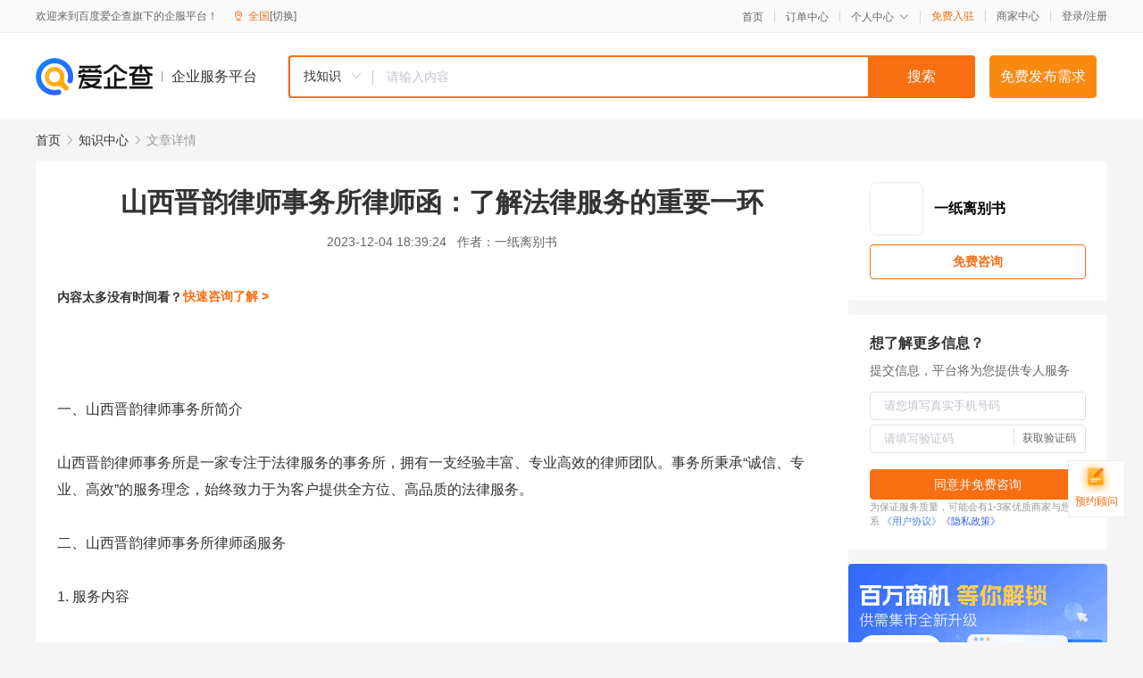

--- FILE ---
content_type: text/html; charset=UTF-8
request_url: https://yiqifu.baidu.com/cknowledge_10123796099
body_size: 3281
content:
<!DOCTYPE html><html><head><meta charset="UTF-8">  <title>山西晋韵律师事务所律师函：了解法律服务的重要一环</title>   <meta name="keywords" content="律师事务所,山西,律师函,法律服务,法律文书,山西晋韵律师事务所,山西晋韵律师事务所律师函">   <meta name="description" content="本文将详细介绍山西晋韵律师事务所提供的律师函服务，帮助您了解其服务内容、优势及联系方式。作为专业的律师事务所，山西晋韵致力于为您提供优质的法律服务。">  <meta http-equiv="X-UA-Compatible" content="IE=edge"><meta name="referrer" content="no-referrer-when-downgrade"><link rel="pre-connect" href="//qifu-pub.bj.bcebos.com/"><link rel="dns-prefetch" href="//qifu-pub.bj.bcebos.com/"><link rel="dns-prefetch" href="//ts.bdimg.com"><link rel="dns-prefetch" href="//himg.bdimg.com"><link rel="shortcut icon" href="//xinpub.cdn.bcebos.com/static/favicon.ico" type="image/x-icon">  <script type="text/javascript" src="//passport.baidu.com/passApi/js/uni_login_wrapper.js"></script><script src="https://xin-static.cdn.bcebos.com/law-m/js/template.js"></script> <link href="//xinpub.cdn.bcebos.com/aiqifu/static/1748572627/css/vendors.95232eab35f.css" rel="stylesheet"><link href="//xinpub.cdn.bcebos.com/aiqifu/static/1748572627/css/cknowledgedetail.f54973436a7.css" rel="stylesheet"> <script>/* eslint-disable */
        // 添加百度统计
        var _hmt = _hmt || [];
        (function () {
            var hm = document.createElement('script');
            hm.src = '//hm.baidu.com/hm.js?37e1bd75d9c0b74f7b4a8ba07566c281';
            hm.setAttribute('async', 'async');
            hm.setAttribute('defer', 'defer');
            var s = document.getElementsByTagName('script')[0];
            s.parentNode.insertBefore(hm, s);
        })();</script></head><body><div id="app">  </div><script>/* eslint-disable */  window.pageData = {"isLogin":0,"userName":null,"casapi":null,"passapi":"\/\/passport.baidu.com\/passApi\/js\/uni_login_wrapper.js","logoutUrl":"https:\/\/yiqifu.baidu.com\/\/cusercenter\/logout","logintype":0,"userPhoto":"https:\/\/himg.bdimg.com\/sys\/portrait\/item\/default.jpg","homePage":"https:\/\/yiqifu.baidu.com","passDomain":"https:\/\/passport.baidu.com","version":"V1.0.33","detail":{"id":"10123796099","onlineStatus":"1","title":"\u5c71\u897f\u664b\u97f5\u5f8b\u5e08\u4e8b\u52a1\u6240\u5f8b\u5e08\u51fd\uff1a\u4e86\u89e3\u6cd5\u5f8b\u670d\u52a1\u7684\u91cd\u8981\u4e00\u73af","author":"\u4e00\u7eb8\u79bb\u522b\u4e66","logo":"http:\/\/cspd-video-frame.su.bcebos.com\/29032422b6b411ee942e7df5a562894d.png","shopLink":"","publishTime":"2023-12-04 18:39:24","content":"<br><br>\u4e00\u3001\u5c71\u897f\u664b\u97f5\u5f8b\u5e08\u4e8b\u52a1\u6240\u7b80\u4ecb<br><br>\u5c71\u897f\u664b\u97f5\u5f8b\u5e08\u4e8b\u52a1\u6240\u662f\u4e00\u5bb6\u4e13\u6ce8\u4e8e\u6cd5\u5f8b\u670d\u52a1\u7684\u4e8b\u52a1\u6240\uff0c\u62e5\u6709\u4e00\u652f\u7ecf\u9a8c\u4e30\u5bcc\u3001\u4e13\u4e1a\u9ad8\u6548\u7684\u5f8b\u5e08\u56e2\u961f\u3002\u4e8b\u52a1\u6240\u79c9\u627f\u201c\u8bda\u4fe1\u3001\u4e13\u4e1a\u3001\u9ad8\u6548\u201d\u7684\u670d\u52a1\u7406\u5ff5\uff0c\u59cb\u7ec8\u81f4\u529b\u4e8e\u4e3a\u5ba2\u6237\u63d0\u4f9b\u5168\u65b9\u4f4d\u3001\u9ad8\u54c1\u8d28\u7684\u6cd5\u5f8b\u670d\u52a1\u3002<br><br>\u4e8c\u3001\u5c71\u897f\u664b\u97f5\u5f8b\u5e08\u4e8b\u52a1\u6240\u5f8b\u5e08\u51fd\u670d\u52a1<br><br>1. \u670d\u52a1\u5185\u5bb9<br><br>\u5c71\u897f\u664b\u97f5\u5f8b\u5e08\u4e8b\u52a1\u6240\u63d0\u4f9b\u7684\u5f8b\u5e08\u51fd\u670d\u52a1\u4e3b\u8981\u5305\u62ec\u4ee5\u4e0b\u51e0\u4e2a\u65b9\u9762\uff1a<br><br>\uff081\uff09\u6cd5\u5f8b\u54a8\u8be2\uff1a\u4e3a\u5ba2\u6237\u63d0\u4f9b\u8be6\u7ec6\u7684\u6cd5\u5f8b\u54a8\u8be2\u670d\u52a1\uff0c\u9488\u5bf9\u5177\u4f53\u95ee\u9898\u7ed9\u51fa\u5408\u7406\u7684\u5efa\u8bae\u548c\u89e3\u51b3\u65b9\u6848\uff1b<br><br>\uff082\uff09\u8d77\u8349\u5f8b\u5e08\u51fd\uff1a\u6839\u636e\u5ba2\u6237\u9700\u6c42\uff0c\u8d77\u8349\u5404\u7c7b\u5f8b\u5e08\u51fd\uff0c\u786e\u4fdd\u51fd\u4ef6\u5185\u5bb9\u5408\u6cd5\u3001\u89c4\u8303\u3001\u5b8c\u6574\uff1b<br><br>\uff083\uff09\u5ba1\u67e5\u5408\u540c\uff1a\u4e3a\u5ba2\u6237\u63d0\u4f9b\u5408\u540c\u5ba1\u67e5\u670d\u52a1\uff0c\u786e\u4fdd\u5408\u540c\u5185\u5bb9\u5408\u6cd5\u3001\u516c\u6b63\u3001\u516c\u5e73\uff1b<br><br>\uff084\uff09\u6cd5\u5f8b\u6587\u4e66\u64b0\u5199\uff1a\u6839\u636e\u5ba2\u6237\u9700\u6c42\uff0c\u64b0\u5199\u5404\u7c7b\u6cd5\u5f8b\u6587\u4e66\uff0c\u5982\u8d77\u8bc9\u72b6\u3001\u7b54\u8fa9\u72b6\u7b49\u3002<br><br>2. \u670d\u52a1\u4f18\u52bf<br><br>\uff081\uff09\u4e13\u4e1a\u9ad8\u6548\uff1a\u5c71\u897f\u664b\u97f5\u5f8b\u5e08\u4e8b\u52a1\u6240\u7684\u5f8b\u5e08\u56e2\u961f\u62e5\u6709\u4e30\u5bcc\u7684\u5b9e\u8df5\u7ecf\u9a8c\u548c\u4e13\u4e1a\u77e5\u8bc6\uff0c\u80fd\u591f\u8fc5\u901f\u5e94\u5bf9\u5404\u79cd\u95ee\u9898\uff0c\u786e\u4fdd\u5ba2\u6237\u5229\u76ca\u6700\u5927\u5316\uff1b<br><br>\uff082\uff09\u91cf\u8eab\u5b9a\u5236\uff1a\u6839\u636e\u5ba2\u6237\u9700\u6c42\uff0c\u91cf\u8eab\u5b9a\u5236\u5f8b\u5e08\u51fd\u548c\u5176\u4ed6\u6cd5\u5f8b\u6587\u4e66\uff0c\u786e\u4fdd\u5185\u5bb9\u7b26\u5408\u5ba2\u6237\u5b9e\u9645\u60c5\u51b5\u548c\u9700\u6c42\uff1b<br><br>\uff083\uff09\u4e25\u683c\u4fdd\u5bc6\uff1a\u59cb\u7ec8\u606a\u5b88\u4fdd\u5bc6\u4e49\u52a1\uff0c\u786e\u4fdd\u5ba2\u6237\u4fe1\u606f\u4e0d\u6cc4\u9732\uff1b<br><br>\uff084\uff09\u6536\u8d39\u5408\u7406\uff1a\u6839\u636e\u5ba2\u6237\u9700\u6c42\u548c\u5177\u4f53\u60c5\u51b5\uff0c\u63d0\u4f9b\u5408\u7406\u7684\u6536\u8d39\u65b9\u6848\u3002<br><br>\u4e09\u3001\u8054\u7cfb\u65b9\u5f0f<br><br>\u5982\u679c\u60a8\u9700\u8981\u5c71\u897f\u664b\u97f5\u5f8b\u5e08\u4e8b\u52a1\u6240\u7684\u5f8b\u5e08\u51fd\u670d\u52a1\u6216\u5176\u4ed6\u6cd5\u5f8b\u670d\u52a1\uff0c\u8bf7\u8054\u7cfb\u4ee5\u4e0b\u8054\u7cfb\u65b9\u5f0f\uff1a<br><br>\u7535\u8bdd\uff1axxx-xxxx-xxxx  \u90ae\u7bb1\uff1axxxxx@company.com \u7f51\u5740\uff1a[www.xxxxxxxx.com](http:\/\/www.xxxxxxxx.com) \u5730\u5740\uff1axx\u5e02xx\u533axx\u8defxx\u53f7xx\u5927\u53a6xx\u5c42\u3002","summarization":"\u672c\u6587\u5c06\u8be6\u7ec6\u4ecb\u7ecd\u5c71\u897f\u664b\u97f5\u5f8b\u5e08\u4e8b\u52a1\u6240\u63d0\u4f9b\u7684\u5f8b\u5e08\u51fd\u670d\u52a1\uff0c\u5e2e\u52a9\u60a8\u4e86\u89e3\u5176\u670d\u52a1\u5185\u5bb9\u3001\u4f18\u52bf\u53ca\u8054\u7cfb\u65b9\u5f0f\u3002\u4f5c\u4e3a\u4e13\u4e1a\u7684\u5f8b\u5e08\u4e8b\u52a1\u6240\uff0c\u5c71\u897f\u664b\u97f5\u81f4\u529b\u4e8e\u4e3a\u60a8\u63d0\u4f9b\u4f18\u8d28\u7684\u6cd5\u5f8b\u670d\u52a1\u3002","poster":"https:\/\/qifu-pub.bj.bcebos.com\/data\/pic\/2023-07\/6.jpg","video":"","videoPoster":"","shopId":0,"isVip":0,"topics":"","thirdIds":[],"source":"5","keywords":["\u5f8b\u5e08\u4e8b\u52a1\u6240","\u5c71\u897f","\u5f8b\u5e08\u51fd","\u6cd5\u5f8b\u670d\u52a1","\u6cd5\u5f8b\u6587\u4e66","\u5c71\u897f\u664b\u97f5\u5f8b\u5e08\u4e8b\u52a1\u6240","\u5c71\u897f\u664b\u97f5\u5f8b\u5e08\u4e8b\u52a1\u6240\u5f8b\u5e08\u51fd"],"version":1707193120082.4,"shoplevel":1,"hasPhone":false,"disclaimer":"<p>\u4f01\u4e1a\u670d\u52a1\u5e73\u53f0\u6e29\u99a8\u63d0\u793a<\/p>\n        <p>\u4ee5\u4e0a\u77e5\u8bc6\u5185\u5bb9\u4f9d\u6258\u6280\u672f\u80fd\u529b\u751f\u6210<\/p>\n        <p>\u5982\u60a8\u53d1\u73b0\u9875\u9762\u6709\u4efb\u4f55\u8fdd\u6cd5\u6216\u4fb5\u6743\u4fe1\u606f\uff0c\u8bf7\u63d0\u4f9b\u76f8\u5173\u6750\u6599\u81f3\u90ae\u7bb1ext_qfhelp@baidu.com\uff0c\u6211\u4eec\u4f1a\u53ca\u65f6\u6838\u67e5\u5904\u7406\u5e76\u56de\u590d\u3002<\/p>","tags":[],"company":"","authorTags":[],"articleMore":[]},"address":{"id":"100000","addrName":"\u5168\u56fd"},"result":{"title":"\u5c71\u897f\u664b\u97f5\u5f8b\u5e08\u4e8b\u52a1\u6240\u5f8b\u5e08\u51fd\uff1a\u4e86\u89e3\u6cd5\u5f8b\u670d\u52a1\u7684\u91cd\u8981\u4e00\u73af","keywords":"\u5f8b\u5e08\u4e8b\u52a1\u6240,\u5c71\u897f,\u5f8b\u5e08\u51fd,\u6cd5\u5f8b\u670d\u52a1,\u6cd5\u5f8b\u6587\u4e66,\u5c71\u897f\u664b\u97f5\u5f8b\u5e08\u4e8b\u52a1\u6240,\u5c71\u897f\u664b\u97f5\u5f8b\u5e08\u4e8b\u52a1\u6240\u5f8b\u5e08\u51fd","description":"\u672c\u6587\u5c06\u8be6\u7ec6\u4ecb\u7ecd\u5c71\u897f\u664b\u97f5\u5f8b\u5e08\u4e8b\u52a1\u6240\u63d0\u4f9b\u7684\u5f8b\u5e08\u51fd\u670d\u52a1\uff0c\u5e2e\u52a9\u60a8\u4e86\u89e3\u5176\u670d\u52a1\u5185\u5bb9\u3001\u4f18\u52bf\u53ca\u8054\u7cfb\u65b9\u5f0f\u3002\u4f5c\u4e3a\u4e13\u4e1a\u7684\u5f8b\u5e08\u4e8b\u52a1\u6240\uff0c\u5c71\u897f\u664b\u97f5\u81f4\u529b\u4e8e\u4e3a\u60a8\u63d0\u4f9b\u4f18\u8d28\u7684\u6cd5\u5f8b\u670d\u52a1\u3002"},"hotCates":["\u516c\u53f8\u6ce8\u518c\u670d\u52a1","\u5546\u6807\u6ce8\u518c\u670d\u52a1","\u4ee3\u7406\u8bb0\u8d26\u670d\u52a1","\u5de5\u5546\u53d8\u66f4\u670d\u52a1"]} || {};

        /* eslint-enable */</script> <script src="//xinpub.cdn.bcebos.com/aiqifu/static/1748572627/js/0.a8be39429dd.js"></script><script src="//xinpub.cdn.bcebos.com/aiqifu/static/1748572627/js/cknowledgedetail.5f57be0d119.js"></script> </body></html>